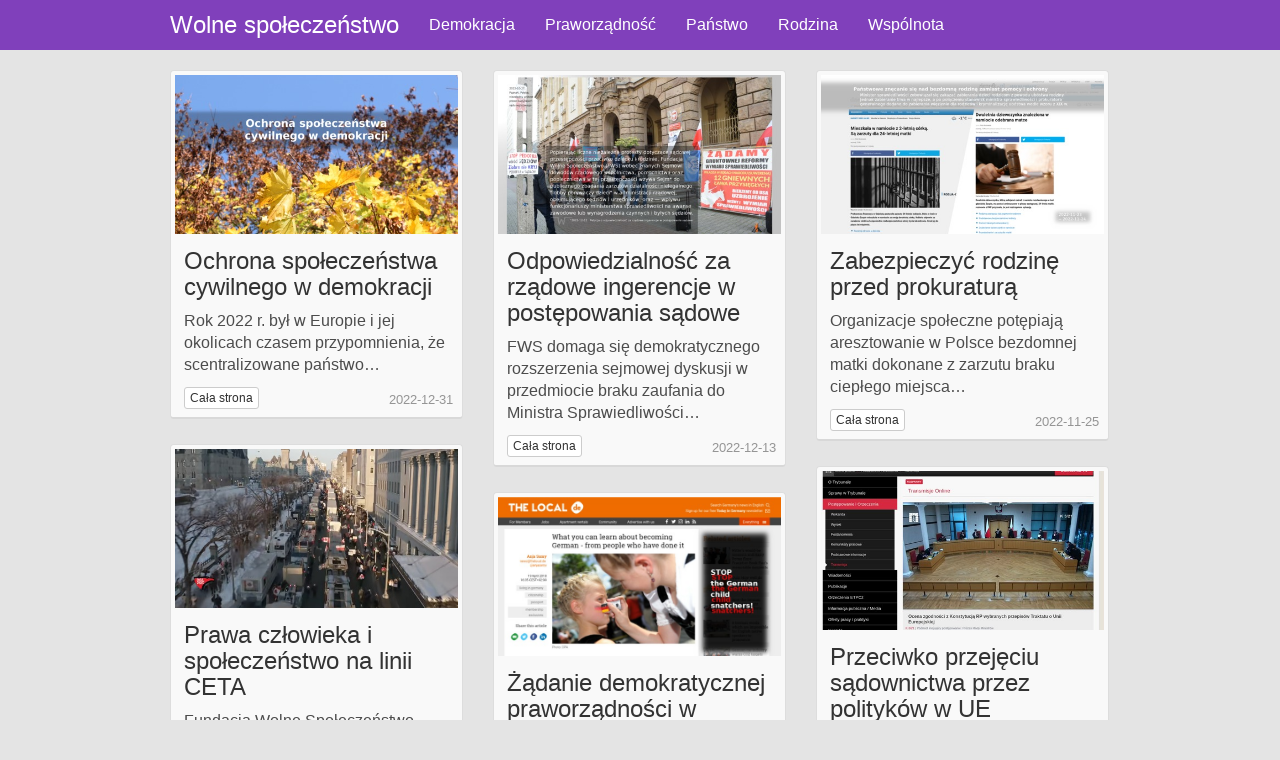

--- FILE ---
content_type: text/html
request_url: http://wolnespoleczenstwo.org/
body_size: 15015
content:
<!DOCTYPE html>
<html>
<head>
	<meta http-equiv="refresh" content="5; url=http://wolnespoleczenstwo.eu/pl/" />
	<meta charset="utf-8" />
    <meta http-equiv="X-UA-Compatible" content="IE=edge" />
    <meta name="viewport" content="width=device-width, user-scalable=yes">
    <link rel="shortcut icon" href="pl/assets/favicon.ico">
    <meta name="description" content="Wspieranie rozwoju wolnych społeczeństw, społeczności i rodzin oraz ochrona praw człowieka, praw dziecka i praw obywatela; Civil Freedom Alliance (CFA)." />

	<title>Wolne społeczeństwo </title>

	<meta name="HandheldFriendly" content="True" />
	<meta name="viewport" content="width=device-width, user-scalable=yes">

	<link rel="stylesheet" href="pl/assets/libraries/bootstrap/css/bootstrap.min.css" charset="utf8" />
	<link rel="stylesheet" href="pl/assets/libraries/prism/prism.css" charset="utf8" />
	<link rel="stylesheet" href="pl/assets/libraries/bootstrap-social/css/bootstrap-social.css" charset="utf8" />
	<link rel="stylesheet" href="pl/assets/libraries/bootstrap-social/css/font-awesome.css" charset="utf8" />
    <link rel="stylesheet/less" href="pl/assets/css/style.less" charset="utf8" />

	<script src="pl/assets/libraries/less/less.min.js"></script>

    <link rel="canonical" href="pl.1.html" />
    <link rel="next" href="pl/page/2/" />
    
    <meta property="og:site_name" content="Wolne społeczeństwo" />
    <meta property="og:type" content="website" />
    <meta property="og:title" content="Wolne społeczeństwo" />
    <meta property="og:description" content="Wspieranie rozwoju wolnych społeczeństw, społeczności i rodzin oraz ochrona praw człowieka, praw dziecka i praw obywatela; Civil Freedom Alliance (CFA)." />
    <meta property="og:url" content="http://wolnespoleczenstwo.org/pl/" />
    
    <meta name="twitter:card" content="summary" />
    <meta name="twitter:title" content="Wolne społeczeństwo" />
    <meta name="twitter:description" content="Wspieranie rozwoju wolnych społeczeństw, społeczności i rodzin oraz ochrona praw człowieka, praw dziecka i praw obywatela; Civil Freedom Alliance (CFA)." />
    <meta name="twitter:url" content="http://wolnespoleczenstwo.org/pl/" />
    
    <script type="application/ld+json">
{
    "@context": "http://schema.org",
    "@type": "Website",
    "publisher": "Wolne społeczeństwo",
    "url": "http://wolnespoleczenstwo.org/pl/",
    "description": "Wspieranie rozwoju wolnych społeczeństw, społeczności i rodzin oraz ochrona praw człowieka, praw dziecka i praw obywatela; Civil Freedom Alliance (CFA)."
}
    </script>

    <meta name="generator" content="Ghost 0.6" />
    <link rel="alternate" type="application/rss+xml" title="Wolne społeczeństwo" href="pl/rss.1" />
</head>

<body class="home-template">

	<nav class="navbar navbar-default">

        <div class="container limit-width">

			<div class="navbar-header">

                <button type="button" class="navbar-toggle collapsed" data-toggle="collapse" data-target="#navbar" aria-expanded="false">
                    <span class="sr-only">Toggle navigation</span>
                    <span class="glyphicon glyphicon-menu-hamburger" aria-hidden="true"></span>
                </button>

                    <a class="navbar-brand" href="pl.1.html">Wolne społeczeństwo</a>

            </div>

            <div class="collapse navbar-collapse" id="navbar">
    <ul class="nav navbar-nav">
            <li><a href="pl/tag/demokracja/" class="hvr-fade">Demokracja</a></li>
            <li><a href="pl/tag/praworzadnosc/" class="hvr-fade">Praworządność</a></li>
            <li><a href="pl/tag/panstwo/" class="hvr-fade">Państwo</a></li>
            <li><a href="pl/tag/rodzina/" class="hvr-fade">Rodzina</a></li>
            <li><a href="pl/tag/wspolnota/" class="hvr-fade">Wspólnota</a></li>
    </ul>
</div>


        </div>
    </nav>

    
<!-- <div class="spinner"></div> -->

<section class="home-template">
    <div class="container">
        <div class="row grid">
					<div class="col-xs-12 col-sm-6 col-md-4 grid-item loading">
	<div class="thumbnail">
		<div class="image-wrapper">
			<img src="pl/content/images/2022/12/ochrona-spoleczenstwa-cywilnego-w-demokracji-20221231-288.jpg" alt="thumbnail" />
		</div>
		<div class="caption">
			<h3>Ochrona społeczeństwa cywilnego w demokracji</h3>
			<p>Rok 2022 r. był w Europie i jej okolicach czasem przypomnienia, że scentralizowane państwo…</p>
			<a href="pl/ochrona-spoleczenstwa-cywilnego-w-demokracji/" class="btn btn-default btn-xs" role="button">Cała strona</a>
			<time>2022-12-31</time>
		</div>
	</div>
</div>
					<div class="col-xs-12 col-sm-6 col-md-4 grid-item loading">
	<div class="thumbnail">
		<div class="image-wrapper">
			<img src="pl/content/images/2022/12/FWS_wobec_protestow_20221027_8_288.jpg" alt="thumbnail" />
		</div>
		<div class="caption">
			<h3>Odpowiedzialność za rządowe ingerencje w postępowania sądowe</h3>
			<p>FWS domaga się demokratycznego rozszerzenia sejmowej dyskusji w przedmiocie braku zaufania do Ministra Sprawiedliwości…</p>
			<a href="pl/odpowiedzialnosc-za-rzadowe-ingerencje-w-postepowania-sadowe/" class="btn btn-default btn-xs" role="button">Cała strona</a>
			<time>2022-12-13</time>
		</div>
	</div>
</div>
					<div class="col-xs-12 col-sm-6 col-md-4 grid-item loading">
	<div class="thumbnail">
		<div class="image-wrapper">
			<img src="pl/content/images/2022/11/panstwowe-znecanie-sie-nad-bezdomna-rodzina-20221125-4-288.jpg" alt="thumbnail" />
		</div>
		<div class="caption">
			<h3>Zabezpieczyć rodzinę przed prokuraturą</h3>
			<p>Organizacje społeczne potępiają aresztowanie w Polsce bezdomnej matki dokonane z zarzutu braku ciepłego miejsca…</p>
			<a href="pl/zabezpieczyc-rodzine-przed-prokuratura/" class="btn btn-default btn-xs" role="button">Cała strona</a>
			<time>2022-11-25</time>
		</div>
	</div>
</div>
					<div class="col-xs-12 col-sm-6 col-md-4 grid-item loading">
	<div class="thumbnail">
		<div class="image-wrapper">
			<img src="pl/content/images/2022/02/2022-02-01-181507-Ottawa-prot-288.jpg" alt="thumbnail" />
		</div>
		<div class="caption">
			<h3>Prawa człowieka i społeczeństwo na linii CETA</h3>
			<p>Fundacja Wolne Społeczeństwo (FWS) oczekuje od polskiego ministra spraw zagranicznych powiadomienia, czy rząd Rzeczypospolitej…</p>
			<a href="pl/prawa-czlowieka-i-spoleczenstwo-na-linii-ceta/" class="btn btn-default btn-xs" role="button">Cała strona</a>
			<time>2022-02-07</time>
		</div>
	</div>
</div>
					<div class="col-xs-12 col-sm-6 col-md-4 grid-item loading">
	<div class="thumbnail">
		<div class="image-wrapper">
			<img src="pl/content/images/2021/10/tryb-konst-211001-288.jpeg" alt="thumbnail" />
		</div>
		<div class="caption">
			<h3>Przeciwko przejęciu sądownictwa przez polityków w UE</h3>
			<p>Stowarzyszenie Wolne Społeczeństwo (SWS) stwierdza na podstawie art. 4 ust. 2 w zw. z…</p>
			<a href="pl/przeciwko-przejeciu-sadownictwa-przez-politykow-w-ue/" class="btn btn-default btn-xs" role="button">Cała strona</a>
			<time>2021-10-11</time>
		</div>
	</div>
</div>
					<div class="col-xs-12 col-sm-6 col-md-4 grid-item loading">
	<div class="thumbnail">
		<div class="image-wrapper">
			<img src="pl/content/images/2021/09/STOP-the-German-child-snatchers-20210913-4-360.jpg" alt="thumbnail" />
		</div>
		<div class="caption">
			<h3>Żądanie demokratycznej praworządności w niemieckim sądownictwie</h3>
			<p>Stowarzyszenie Wolne Społeczeństwo (SWS) przekazało dnia 10 września 2021 r. rządowi Republiki Federalnej Niemiec…</p>
			<a href="pl/zadanie-demokratycznej-praworzadnosci-w-niemieckim-sadownictwie/" class="btn btn-default btn-xs" role="button">Cała strona</a>
			<time>2021-09-13</time>
		</div>
	</div>
</div>
					<div class="col-xs-12 col-sm-6 col-md-4 grid-item loading">
	<div class="thumbnail">
		<div class="image-wrapper">
			<img src="pl/content/images/2021/08/inicjatywa-egzekwowania-nietykalnosci-osobistej-naturalna-odpornosc-20210827-360.jpg" alt="thumbnail" />
		</div>
		<div class="caption">
			<h3>Inicjatywa egzekwowania nietykalności osobistej: naturalna odporność</h3>
			<p>W ramach "Initiative for Human Genome Diversity Protection", dla dobra społecznego Fundacja Wolne Społeczeństwo…</p>
			<a href="pl/inicjatywa-egzekwowania-nietykalnosci-osobistej-naturalna-odpornosc/" class="btn btn-default btn-xs" role="button">Cała strona</a>
			<time>2021-08-27</time>
		</div>
	</div>
</div>
					<div class="col-xs-12 col-sm-6 col-md-4 grid-item loading">
	<div class="thumbnail">
		<div class="image-wrapper">
			<img src="pl/content/images/2021/05/nieaktualne_zarzadzenie_prez_sadu_przy_wejsciu_do_sadu_w_Poznaniu_2021-05-13_CFA_360.jpg" alt="thumbnail" />
		</div>
		<div class="caption">
			<h3>Apel do dziennikarzy w sprawie policyjnych blokad wejść do sądów</h3>
			<p>W sądach poznańskich w maju 2021 r. prowadzone są "rozprawy", do których uzbrojone pachołki…</p>
			<a href="pl/apel-do-dziennikarzy-w-sprawie-policyjnych-blokad-wejsc-do-sadow/" class="btn btn-default btn-xs" role="button">Cała strona</a>
			<time>2021-05-14</time>
		</div>
	</div>
</div>
					<div class="col-xs-12 col-sm-6 col-md-4 grid-item loading">
	<div class="thumbnail">
		<div class="image-wrapper">
			<img src="pl/content/images/2021/05/nie-tylko-w-chinach-zawila-droga-360.jpg" alt="thumbnail" />
		</div>
		<div class="caption">
			<h3>Zwrot na polskiej drodze ku demokracji</h3>
			<p>Fundacja Wolne Społeczeństwo (FWS) popiera nieuznawanie skuteczności sejmowego głosowania nad wyrażeniem zgody na ratyfikację…</p>
			<a href="pl/zwrot-na-polskiej-drodze-ku-demokracji/" class="btn btn-default btn-xs" role="button">Cała strona</a>
			<time>2021-05-05</time>
		</div>
	</div>
</div>
					<div class="col-xs-12 col-sm-6 col-md-4 grid-item loading">
	<div class="thumbnail">
		<div class="image-wrapper">
			<img src="pl/content/images/2021/02/Rzad_pozwala_Niemcom_zmuszac_Polke_do_aborcji_2021-02-17_CFA_x360.jpg" alt="thumbnail" />
		</div>
		<div class="caption">
			<h3>Rząd pozwala Niemcom zmuszać Polkę do aborcji</h3>
			<p>Fundacja Wolne Społeczeństwo (FWS) apeluje o społeczną ochronę rodziny wobec braku odpowiedzi polskiego rządu…</p>
			<a href="pl/rzad-pozwala-niemcom-zmuszac-polke-do-aborcji/" class="btn btn-default btn-xs" role="button">Cała strona</a>
			<time>2021-02-17</time>
		</div>
	</div>
</div>
					<div class="col-xs-12 col-sm-6 col-md-4 grid-item loading">
	<div class="thumbnail">
		<div class="image-wrapper">
			<img src="pl/content/images/2021/01/000_polsat_news_20210128_288.jpg" alt="thumbnail" />
		</div>
		<div class="caption">
			<h3>Kolonizacja Polski sposobem medycznym</h3>
			<p>SWS prosi o współdziałanie społeczne przeciwko kolonizowaniu Polski "sposobem medycznym", przez zagranicznych przedsiębiorców obsługiwanych…</p>
			<a href="pl/kolonizacja-polski-sposobem-medycznym/" class="btn btn-default btn-xs" role="button">Cała strona</a>
			<time>2021-01-28</time>
		</div>
	</div>
</div>
					<div class="col-xs-12 col-sm-6 col-md-4 grid-item loading">
	<div class="thumbnail">
		<div class="image-wrapper">
			<img src="pl/assets/images/empty.png" alt="thumbnail" style="height: 0px;" />
		</div>
		<div class="caption">
			<h3>Inicjatywa</h3>
			<p>Solidarność społeczna przeciwko politykom…</p>
			<a href="pl/inicjatywa/" class="btn btn-default btn-xs" role="button">Cała strona</a>
			<time>2021-01-27</time>
		</div>
	</div>
</div>
        </div>

    </div>
</section>

<nav class="pagination">
	<ul class="pager">
			<li class="disabled"><span aria-hidden="true">&larr; Nowsze</span></li>
			<li>Strona 1 spośród 12</li>
			<li><a href="pl/page/2/">Starsze <span aria-hidden="true">&rarr;</span></a></li>
    </ul>
</nav>



	<!--
	Add your sns buttons and modify href attribute.
	And change your account > 'yourname'
	Reference: https://github.com/lipis/bootstrap-social
-->
<div class="widgets">
	<!--<a class="btn btn-social-icon btn-sm" href="http://www.tumblr.com/yourname" target="_blank"><i class="fa fa-tumblr"></i></a>
	<a class="btn btn-social-icon btn-sm" href="http://plus.google.com/yourname" target="_blank"><i class="fa fa-google-plus"></i></a>
	<a class="btn btn-social-icon btn-sm" href="http://www.facebook.com/yourname" target="_blank"><i class="fa fa-facebook"></i></a>
	<a class="btn btn-social-icon btn-sm" href="http://www.twitter.com/yourname" target="_blank"><i class="fa fa-twitter"></i></a>-->
	<a class="btn btn-social-icon btn-sm" href="pl/rss.1" target="_blank"><i class="fa fa-rss"></i></a>
</div>


    <footer>
    <div class="container">
        <p>         
			Treści przygotowywane wyłącznie społecznie, bez udziału osób pełniących funkcje państwowe lub funkcje nadawane przez państwo.<br />
			Theme created by <a href="http://www.messier219.com" target="_blank">Messier219</a>.<br />
			<a href="pl/tag/wspoldzialanie/" target="_blank">w s p o l d z i a l a n i e @ W o l n e S p o l e c z e n s t w o . o r g</a>
        </p>
    </div>
</footer>

    <script src="pl/public/jquery.min.js"></script> 
<hr />

<footer>
    <div class="container">
        <p>         
			Celem Civil Freedom Alliance (CFA) jest gromadzenie i dostarczanie kluczowej wiedzy dla ochrony praw i swobód obywatelskich. CFA zostało utworzone z inicjatywy Stowarzyszenia Wolne Społeczeństwo (SWS), polskiej organizacji społecznej, oraz Identity Heritage Supporting Board (IHSB, Rada Wspierania Dziedzictwa Tożsamości), polsko-amerykańskiej organizacji społecznej. IHSB pełni obecnie rolę przedstawiciela CFA. <br />
			🖂 Identity Heritage Supporting Board CFA, 4000 W Montrose Ave 576, Chicago, IL 60641 (USA);<br />
			<strong><a href="mailto:&#x62;&#x6f;&#x61;&#x72;&#x64;&#x40;&#x77;&#x69;&#x6b;&#x69;&#x2e;&#x69;&#x64;&#x65;&#x6e;&#x74;&#x69;&#x74;&#x79;&#x68;&#x65;&#x72;&#x69;&#x74;&#x61;&#x67;&#x65;&#x2e;&#x6f;&#x72;&#x67;" class="mail" title="&#x62;&#x6f;&#x61;&#x72;&#x64;&#x40;&#x77;&#x69;&#x6b;&#x69;&#x2e;&#x69;&#x64;&#x65;&#x6e;&#x74;&#x69;&#x74;&#x79;&#x68;&#x65;&#x72;&#x69;&#x74;&#x61;&#x67;&#x65;&#x2e;&#x6f;&#x72;&#x67;">&#x62;&#x6f;&#x61;&#x72;&#x64;&#x40;&#x77;&#x69;&#x6b;&#x69;&#x2e;&#x69;&#x64;&#x65;&#x6e;&#x74;&#x69;&#x74;&#x79;&#x68;&#x65;&#x72;&#x69;&#x74;&#x61;&#x67;&#x65;&#x2e;&#x6f;&#x72;&#x67;</a></strong>.
        </p>
    </div>
</footer>
	<script type="text/javascript">
		if (typeof jQuery == 'undefined') {
			document.write('<script type="text/javascript" src="pl/assets/libraries/jquery/jquery-1.11.3.min.js"></'+'script>');
	  	}
	</script>
    <script src="pl/assets/libraries/bootstrap/js/bootstrap.min.js"></script>
    <script src="pl/assets/libraries/imagesloaded/imagesloaded.pkgd.min.js"></script>
    <script src="pl/assets/libraries/masonry/masonry.pkgd.min.js"></script>
	<script src="pl/assets/libraries/prism/prism.js"></script>
    <script src="pl/assets/js/index.js"></script>
</body>

</html>


--- FILE ---
content_type: text/plain
request_url: http://wolnespoleczenstwo.org/pl/assets/css/style.less
body_size: 9837
content:
/*@default-background: #e74c3c;*/
/*@default-background: #8040BB;*/
@default-background: #8040BB;
@default-foreground: #ffffff;
/*@default-foreground: #101010;*/

body{
	background-color: #e4e4e4;
	color: #000000;
	font-size: medium;
}

::-moz-selection {
   background-color: @default-background;
   color: #fff;
}
::selection {
    background-color: @default-background;
    color: #fff;
}

article,
section{ margin-bottom: 20px; }
section.home-template,
section.archive-template,
section.tag-template{ min-height: 600px; }
section.share{ text-align: right; }

footer{ text-align: center; min-height: 50px; margin-top: 20px; overflow: hidden; padding: 10px 0 10px 0; display: none; }
footer > .container{  }
footer p{ margin: 0; color: #959595; font-size: small; }
footer p > a{ color: inherit; }
footer p > a:hover{ color: inherit; }

.widgets{ text-align: center; margin: 50px 0 20px 0; display: none; }
.widgets > .widget{ display: inline-block;}

.grid-item{ display: none; }
.grid-item > .thumbnail > .image-wrapper{  }
.grid-item > .thumbnail > .image-wrapper > img{ width: 100%; }
.grid-item.unloaded > .thumbnail > .image-wrapper,
.grid-item.loading > .thumbnail > .image-wrapper{ background-color: @default-background; }
.grid-item.unloaded > .thumbnail > .image-wrapper > img,
.grid-item.loading > .thumbnail > .image-wrapper > img{ visibility: hidden; height: 140px; }
.grid-empty{ text-align: center; height: 500px; line-height: 500px; }
.grid-empty > span{ color: #989898; font-size: 36px; }

/* Prev next post style */
.prev-next-post .container{
	padding: 0;
}

.prev-next-post div[class^="col-"]{
	text-align: center;
	padding: 0;
}

.prev-next-post a,
.prev-next-post a:hover{
	height: 130px;
	display: inline-block;
	width: 100%;
	z-index: 1;
	color: @default-foreground;
	text-decoration: none;
	background-size: cover;
	background-position: center center;
	background-color: #b4b4b4;
}

.prev-next-post a:before{
	position: absolute;
    display: block;
    content: "";
    top: 0;
	right: 0;
	bottom: 0;
	left: 0;
    background-color: rgba(0,0,0,0.4);
}

.prev-next-post a:hover:before{
	background-color: rgba(0,0,0,0.2);
	transition-duration: 0.2s;
}

.prev-next-post .post-meta-info{
    display: inline-block;
    z-index: 2;
	position: relative;
	margin-top: 40px;
}

.prev-next-post .post-meta-info h4{
	padding: 2px 5px 2px 5px; margin: 0;
	color: @default-background;
	display: inline;
}

.prev-next-post .post-meta-info h3{
	margin: 10px 0 0 0; padding: 0;
	/*font-weight: bold;*/
}

.post-bottom-info{ display: inline-block; width: 100%; margin-top: 40px; }
div.tags{ display: inline-block; float: right; width: 100%;}
div.share{ display: inline-block; float: right; width: 100%; margin-top: 10px;}

.img-crop{ height: 150px; width: 150px; overflow: hidden; position: relative; display: inline-block; border: 5px solid #f5f5f5; margin: 10px; }
.img-crop > .img{ height: 150px; width: 150px; background-position: center center; background-size: cover; }

.author-profile{ text-align: center; background-position: center center; background-size: cover; padding: 20px 0 20px 0; }
.author-profile pre{ background-color: transparent; color: inherit; font-size: inherit; font-family: inherit; border: none; }
.author-profile.author-profile-cover{ color: #f5f5f5; }
.author-profile.author-profile-cover a{ color: #f5f5f5; }

.tag-template .page-header h1{ margin-top: 0; }

/* Bootstrap custom */
a,
a:hover{ color: @default-background; }

article .container,
section .container{ background-color: #f5f5f5; padding: 15px; }
section.archive-template .container,
section.tag-template .container,
section.home-template .container{ background-color: transparent; padding: 0; }
section.tag-template .page-header{ border-bottom: none; color: #354D7D; margin: 0; }
section.tag-template .page-header small{ color: inherit; }

article .content{
	/*border: 1px solid red;*/
	text-align: center;
	/*width: 750px;
    margin-left: 90px;*/
}

article .content > *{
	/*width: 750px;*/
	text-align: left;
	/*display: inline-block;*/
}

article .content > p{
}

article .content > p > img{
	display: block;
    max-width: 940px;
    height: auto;
    position: relative;
	left: 50%;
	margin: 20px 0;
    -webkit-transform: translateX(-50%);
    -ms-transform: translateX(-50%);
    transform: translateX(-50%);
	/*-moz-box-shadow: 0px 0px 10px #666;
	-webkit-box-shadow: 0px 0px 10px #666;
	box-shadow: 0px 0px 10px #666;
	-ms-filter: "progid:DXImageTransform.Microsoft.Shadow(Strength=4, Direction=135, Color='#666666')";
	filter: progid:DXImageTransform.Microsoft.Shadow(Strength=4, Direction=135, Color='#666666');*/
}

.row{ margin: 0; }

.navbar{ background-color: @default-background; border: none; border-radius: 0 !important; background-size: cover; background-position: center center; }
.navbar-brand.img{ display: inline-block; padding: 0; }
.navbar-brand.img > img{ max-height: 100%; }
.navbar-default .navbar-brand,
.navbar-default .navbar-brand:hover,
.navbar-default .navbar-brand:focus{ color: @default-foreground; font-size: x-large; }
.navbar-default .navbar-toggle{ border: none; color: @default-foreground; right: 0; position: absolute; }
.navbar-default .navbar-toggle:hover,
.navbar-default .navbar-toggle:focus{ background-color: transparent; }
.navbar-default .navbar-nav > li > a{ color: @default-foreground; }
.navbar-default .navbar-nav > li > a:hover,
.navbar-default .navbar-nav > li > a:focus{ color: @default-background; background-color: #F9F9F9; }
.navbar-default .navbar-collapse,
.navbar-default .navbar-form{ border: none; }
.navbar-default .navbar-nav > .active > a,
.navbar-default .navbar-nav > .active > a:hover,
.navbar-default .navbar-nav > .active > a:focus{ background-color: #B6372A; color: @default-foreground;}
.navbar-default .navbar-use-use-cover{ color: red; }

.thumbnail{ background-color: #F9F9F9; margin-bottom: 25px; border-bottom: 2px solid #D8D8D8; }
.thumbnail > img, .thumbnail a > img{ width: 100%; }
.thumbnail > .caption{ padding-bottom: 4px; }
.thumbnail > .caption > time{ font-size: small; position: absolute; right: 25px; bottom: 35px; color: #959595; }
.thumbnail > .caption > h3{ margin-top: 5px; }
.thumbnail > .caption > p{ color: #4C4C4C; }

.page-header{ margin: 20px 0 20px; text-align: center; }

.nav>li>a{  }

.pager li>a{ color: #000000; }

.btn-alizarin{ background-color: @default-background; border-color: #CF3C2D; color: @default-foreground; }
.btn-alizarin:hover,
.btn-alizarin:focus{ background-color: #FF7C6F; border-color: #D8685D; color: @default-foreground;
}
.btn-social{ border: none; }
.btn-social>:first-child{ border-right: none; }
.btn-social.btn-sm{ padding-left: 27px; }

/* Support cover */
.with-cover{
	width: 100%;
    height: 100%;
	background-attachment: fixed;
	background-position: center center;
	background-repeat: no-repeat;
	background-size: cover;
}

.with-cover .navbar{
	background-color: transparent;
}

.with-cover .navbar-default .navbar-nav > li > a{
}

.with-cover .navbar-default .navbar-nav > li > a:hover,
.with-cover .navbar-default .navbar-nav > li > a:focus{
	background-color: transparent;
}

.with-cover .pager,
.with-cover footer p{
	color: @default-foreground;
}

.pagination{
	display: none;
}

@media (min-width: 1200px){
	.container {
		width: 970px;
	}
}

@media (min-width: 992px){
    /*.container.limit-width { width: 780px; }*/
	.with-cover .navbar{
		background-image: none !important;
	}
}

@media (max-width: 992px){
	article .content > *{
		width: 100%;
	}
	article .content > p > img{
		max-width: 100%;
	}
	.with-cover{
		background-image: none !important;
	}
	.with-cover .navbar{
		background-color: inherit;
	}
	.with-cover .navbar-default .navbar-nav > li > a:hover,
	.with-cover .navbar-default .navbar-nav > li > a:focus{
		background-color: inherit;
	}
	.with-cover .pager,
	.with-cover footer p{
		color: inherit;
	}
}



/*!
 * Hover.css (http://ianlunn.github.io/Hover/)
 * Version: 2.0.2
 * Author: Ian Lunn @IanLunn
 * Author URL: http://ianlunn.co.uk/
 * Github: https://github.com/IanLunn/Hover

 * Made available under a MIT License:
 * http://www.opensource.org/licenses/mit-license.php

 * Hover.css Copyright Ian Lunn 2014. Generated with Sass.
 */
/* BACKGROUND TRANSITIONS */
/* Fade */
.hvr-fade {
  display: inline-block;
  vertical-align: middle;
  -webkit-transform: translateZ(0);
  transform: translateZ(0);
  box-shadow: 0 0 1px rgba(0, 0, 0, 0);
  -webkit-backface-visibility: hidden;
  backface-visibility: hidden;
  -moz-osx-font-smoothing: grayscale;
  overflow: hidden;
  -webkit-transition-duration: 0.3s;
  transition-duration: 0.3s;
  -webkit-transition-property: color, background-color;
  transition-property: color, background-color;
}
.hvr-fade:hover, .hvr-fade:focus, .hvr-fade:active {
  background-color: #2098d1;
  color: white;
}


/* Spinner */
.spinner {
  width: 40px;
  height: 40px;
  background-color: @default-background;
  /*margin: 100px auto;*/
  position: absolute;
  top: 50%;
  left: 50%;
  -webkit-animation: sk-rotateplane 1.2s infinite ease-in-out;
  animation: sk-rotateplane 1.2s infinite ease-in-out;
}

@-webkit-keyframes sk-rotateplane {
  0% { -webkit-transform: perspective(120px) }
  50% { -webkit-transform: perspective(120px) rotateY(180deg) }
  100% { -webkit-transform: perspective(120px) rotateY(180deg)  rotateX(180deg) }
}

@keyframes sk-rotateplane {
  0% {
    transform: perspective(120px) rotateX(0deg) rotateY(0deg);
    -webkit-transform: perspective(120px) rotateX(0deg) rotateY(0deg)
  } 50% {
    transform: perspective(120px) rotateX(-180.1deg) rotateY(0deg);
    -webkit-transform: perspective(120px) rotateX(-180.1deg) rotateY(0deg)
  } 100% {
    transform: perspective(120px) rotateX(-180deg) rotateY(-179.9deg);
    -webkit-transform: perspective(120px) rotateX(-180deg) rotateY(-179.9deg);
  }
}


--- FILE ---
content_type: application/javascript
request_url: http://wolnespoleczenstwo.org/pl/assets/js/index.js
body_size: 632
content:
/*global
	$
*/
$(document).ready(function () {

	'use strict';

	var $grid = $('.grid');

	if ($grid.length > 0) {
		$grid.imagesLoaded().progress(function (instance, image) {
			var $gridItem = $(image.img).parents('.grid-item');
			$gridItem.removeClass('loading');
			if (image.isLoaded) {
				$gridItem.addClass('loaded');
			} else {
				$gridItem.addClass('unloaded');
			}
			$gridItem.fadeIn('fast');
		}).always(function () {
			$('.spinner').fadeOut('fast');
			$('.grid').masonry({
				itemSelector: '.grid-item'
			});
			$('.pagination, .widgets, footer').show();
		});
	} else {
		$('.widgets, footer').show();
	}
});
